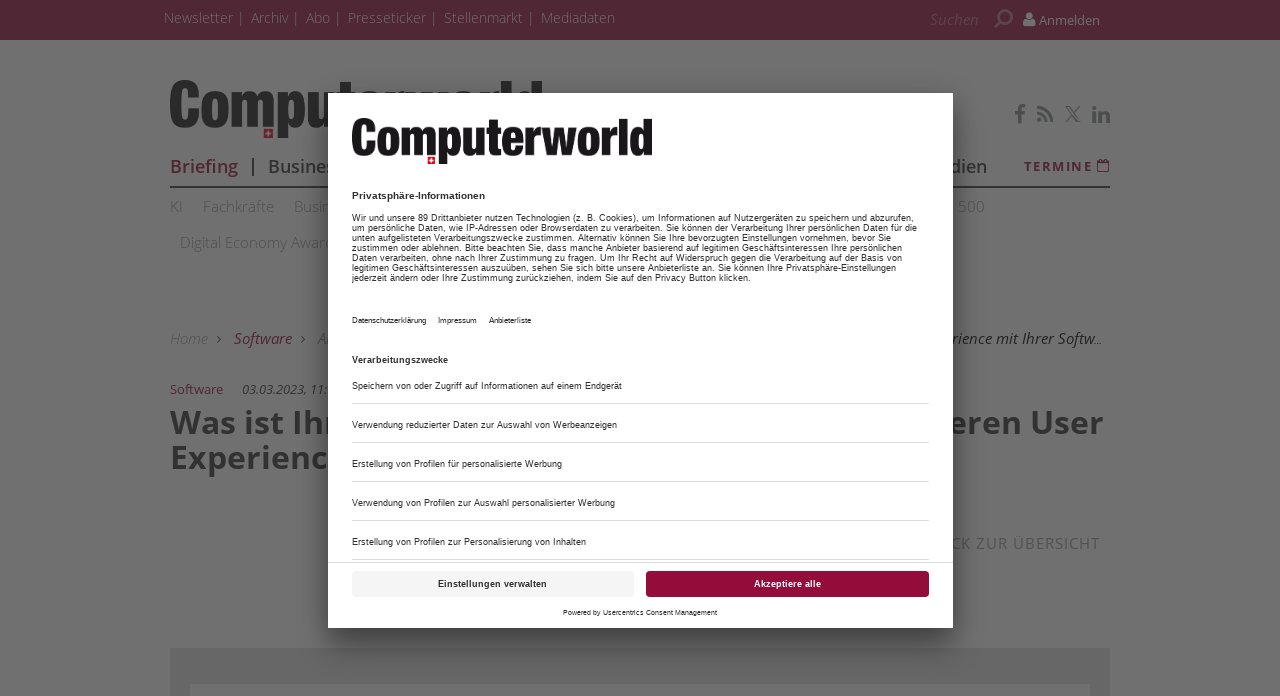

--- FILE ---
content_type: text/html; charset=UTF-8
request_url: https://www.computerworld.ch/bildergalerie/was-ist-ihr-hauptansatz-zur-schaffung-einer-besseren-user-experience-mit-ihrer-software-2841368.html?bid=1703493
body_size: 11499
content:
<!DOCTYPE html>
<html prefix="og: http://ogp.me/ns#" class="no-js" lang="de-CH" data-placeholder-focus="true">

<head>
    <link rel="dns-prefetch" href="//app.usercentrics.eu" />
  <link rel="dns-prefetch" href="//api.usercentrics.eu" />

  <link rel="preconnect" href="//app.usercentrics.eu">
  <link rel="preconnect" href="//api.usercentrics.eu">

      <link rel="preconnect" href="//privacy-proxy.usercentrics.eu">
  
  <link rel="preload" href="//app.usercentrics.eu/browser-ui/latest/loader.js" as="script">
      <link rel="preload" href="//privacy-proxy.usercentrics.eu/latest/uc-block.bundle.js" as="script">
  
      <script id="usercentrics-cmp" data-settings-id="Mb-XFYlMG" src="https://app.usercentrics.eu/browser-ui/latest/loader.js" data-tcf-enabled></script>
  
      <script type="application/javascript" src="https://privacy-proxy.usercentrics.eu/latest/uc-block.bundle.js"></script>
  
  <meta charset="UTF-8">
  <meta name="viewport" content="width=device-width, initial-scale=1, maximum-scale=1, user-scalable=no">

  
    <link rel="apple-touch-icon" sizes="180x180" href="/apple-touch-icon.png">
  <link rel="icon" type="image/png" sizes="32x32" href="/favicon-32x32.png">
  <link rel="icon" type="image/png" sizes="16x16" href="/favicon-16x16.png">
  <link rel="manifest" href="/site.webmanifest">
  <link rel="mask-icon" href="/safari-pinned-tab.svg" color="#5bbad5">
  <meta name="msapplication-TileColor" content="#ffffff">
  <meta name="theme-color" content="#ffffff">

    
  <!-- Chrome, Firefox OS and Opera -->
  <meta name="theme-color" content="">
  <!-- Windows Phone -->
  <meta name="msapplication-navbutton-color" content="">
  <!-- iOS Safari -->
  <meta name="apple-mobile-web-app-capable" content="yes">
  <meta name="apple-mobile-web-app-status-bar-style" content="">

    <title>Was ist Ihr Hauptansatz zur Schaffung einer besseren User Experience mit Ihrer Software?  - computerworld.ch</title>

           <meta name="description" content="Was&#x20;ist&#x20;Ihr&#x20;Hauptansatz&#x20;zur&#x20;Schaffung&#x20;einer&#x20;besseren&#x20;User&#x20;Experience&#x20;mit&#x20;Ihrer&#x20;Software&#x3F;">       <meta name="author" content="Computerworld.ch" />    <meta name="copyright" content="Computerworld.ch"/>   <meta name="page-topic" content="Computerworld.ch - News und Analysen für die ICT-Branche" />      <meta name="company" content="Computerworld.ch - News und Analysen für die ICT-Branche" />    
  <meta name="rating" content="general" />
  <meta name="content-language" content="DE" />

            <meta name="twitter:card" content="summary_large_image" />
    <meta name="twitter:site" content="@computerworldch" />
          <meta name="twitter:image" content="https://www.computerworld.ch/img/1/6/9/9/8/4/5/BSI_Chris-Rusche_transparent_web_w212_h176.jpg" />
    
    <meta name="twitter:description" content="Was&#x20;ist&#x20;Ihr&#x20;Hauptansatz&#x20;zur&#x20;Schaffung&#x20;einer&#x20;besseren&#x20;User&#x20;Experience&#x20;mit&#x20;Ihrer&#x20;Software&#x3F;" />
    

        <meta property="og:type" content="article" />
                              <meta property="og:title" content="Was&#x20;ist&#x20;Ihr&#x20;Hauptansatz&#x20;zur&#x20;Schaffung&#x20;einer&#x20;besseren&#x20;User&#x20;Experience&#x20;mit&#x20;Ihrer&#x20;Software&#x3F;" />                                <meta property="og:url" content="https://www.computerworld.ch/bildergalerie/was-ist-ihr-hauptansatz-zur-schaffung-einer-besseren-user-experience-mit-ihrer-software-2841368.html" />     <meta property="og:site_name" content="Computerworld.ch" />                       <meta property="og:description" content="Was&#x20;ist&#x20;Ihr&#x20;Hauptansatz&#x20;zur&#x20;Schaffung&#x20;einer&#x20;besseren&#x20;User&#x20;Experience&#x20;mit&#x20;Ihrer&#x20;Software&#x3F;" />                  <meta property="og:image" content="https://www.computerworld.ch/img/1/6/9/9/8/4/5/BSI_Chris-Rusche_transparent_web_w1200_h630.jpg" />
        <meta property="og:image:width" content="1200" />
        <meta property="og:image:height" content="630" />
            
                                <link rel="next" href="https://www.computerworld.ch/bildergalerie/was-ist-ihr-hauptansatz-zur-schaffung-einer-besseren-user-experience-mit-ihrer-software-2841368.html?seite=1" />
          <meta name="robots" content="INDEX,FOLLOW" />
          <link rel="canonical" href="https://www.computerworld.ch/bildergalerie/was-ist-ihr-hauptansatz-zur-schaffung-einer-besseren-user-experience-mit-ihrer-software-2841368.html" />
                      

  
  <link rel="sitemap" type="application/xml" title="Sitemap" href="https://www.computerworld.ch/sitemaps/sitemap_index.xml" />

        <meta name="google-site-verification" content="y8PZfoQA6S3ezkGOWtLJ0u_IzZsWC7geWqw92iSNkfI" />
  
    <meta name="msvalidate.01" content="414A77615308221FA80C455ECA6B16FB" />
    
    <link rel="stylesheet" type="text/css" href="https&#x3A;&#x2F;&#x2F;www.computerworld.ch&#x2F;static&#x2F;serverside&#x2F;css.php&#x2F;cwx-bootstrap-3.0.0.scss&#x3F;timestamp&#x3D;1644595615" />
  <link rel="stylesheet" type="text/css" href="https&#x3A;&#x2F;&#x2F;www.computerworld.ch&#x2F;static&#x2F;serverside&#x2F;css.php&#x2F;cwx-fonts.scss&#x3F;timestamp&#x3D;1644595615" />
  <link rel="stylesheet" type="text/css" href="https&#x3A;&#x2F;&#x2F;www.computerworld.ch&#x2F;static&#x2F;serverside&#x2F;css.php&#x2F;cwx.scss&#x3F;timestamp&#x3D;1644595615" />


            <script src="https://www.computerworld.ch/static/all/javascript/jquery/1.8.2/jquery.min.js"></script>
    <script src="https://www.computerworld.ch/static/all/javascript/jquery-ui/1.10.0/jquery-ui.min.js"></script>
    <script type="text/javascript" src='https&#x3A;&#x2F;&#x2F;www.computerworld.ch&#x2F;static&#x2F;serverside&#x2F;js.php&#x3F;timestamp&#x3D;1644545357&amp;g&#x3D;cwx'></script>

        
  
    <script type="text/javascript" src="https://script.ioam.de/iam.js"></script>

  
          
        <!-- BusinessAd Integration -->
    
        
    <script type="text/plain" data-usercentrics="Facebook Social Plugins" async defer src="https://connect.facebook.net/en_US/sdk.js#xfbml=1&version=v3.2"></script>
        

<script src='https://www.googletagservices.com/tag/js/gpt.js'></script>
<script>
  googletag.cmd.push(function() {

     
       
                  googletag.defineSlot('/21615746714/CWX_D_Bildergalerie_Leaderboard', [[970,90],[960,90],[728,90],[468,60]], 'werbeplatz_dfp_desktop_leaderboard_bildergalerie').addService(googletag.pubads());
        
                  googletag.defineSlot('/21615746714/CWX_D_Bildergalerie_Billboard', [[970,250],[940,250],[994,250],[728,90],[940,90],[940,300]], 'werbeplatz_dfp_desktop_billboard_bildergalerie').addService(googletag.pubads());
        
                  googletag.defineSlot('/21615746714/CWX_D_Bildergalerie_Skyrechts', [[120,600],[160,600],[300,600],[300,1050]], 'werbeplatz_dfp_desktop_offcontent_bildergalerie').addService(googletag.pubads());
        
        
                  googletag.defineSlot('/21615746714/CWX_D_Bildergalerie_Skylinks', [[120,600],[160,600],[300,600]], 'werbeplatz_dfp_desktop_skyscraper_bildergalerie').addService(googletag.pubads());
        
        
      
    
  });

  googletag.pubads().setTargeting("URL", window.location.pathname.substr(0, 40));

       googletag.pubads().setTargeting("CATEGORY", "Software");
    googletag.pubads().setTargeting("TAGS", [
      'Best Practice','Marktanalyse','Business-Software'    ]);
  
  googletag.pubads().collapseEmptyDivs();
  googletag.pubads().setPrivacySettings({limitedAds: true});
  googletag.enableServices();
</script>

    
    
  
        <script async src='https://cdn.onthe.io/io.js/vOIXCkPOl9jA'></script>
  
        <meta property="fb:pages" content="170074559699888" />
  
    
        <script src="https://www.computerworld.ch/static/all/javascript/showads/showads.js"></script>
  
  
    

      <script type="text/plain" data-usercentrics="plenigo" src="https://static.plenigo.com/static_resources/javascript/wfcywCvHhavEqtlHxDl5/plenigo_sdk.min.js" data-disable-metered="true" data-cookie-domain=".computerworld.ch" data-profile-security-label="true" defer>
    const timeout = setTimeout(() => clearInterval(interval), 30000);
    const interval = setInterval(() => {
      if (plenigo) {
        
        clearInterval(interval);
        clearTimeout(timeout);
      }
    }, 100);
    </script>
  
  
      
      <!-- Google Tag Manager -->
    <script type="text/plain" data-usercentrics="Google Tag Manager">(function(w,d,s,l,i){w[l]=w[l]||[];w[l].push({'gtm.start':
        new Date().getTime(),event:'gtm.js'});var f=d.getElementsByTagName(s)[0],
      j=d.createElement(s),dl=l!='dataLayer'?'&l='+l:'';j.async=true;j.src=
      'https://www.googletagmanager.com/gtm.js?id='+i+dl;f.parentNode.insertBefore(j,f);
    })(window,document,'script','dataLayer','GTM-KD6T6W5');</script>
    <!-- End Google Tag Manager -->

    <script>
      /*  */
      var abpuser = 0;
      var abpuser_dimension = 'inactive';
      if ( window.canRunAds === undefined ) {
        abpuser = 1;
        var abpuser_dimension = 'active';
      }

          </script>
  
    
  
      <script type="application/json" id="instana-data">
      {
        "page": "bildergalerie_data",
        "backendTraceId": ""
      }
    </script>
  
    
                      <!-- Code snippet: GetSiteControl, aus den Header-Daten -->
        <script type="text/javascript" async src="//l.getsitecontrol.com/k4yzyzzw.js"></script>
        <!-- Code snippet: GetSiteControl, Ende -->
                              <!-- Code snippet: Irgendeine Sticky Bar, aus den Header-Daten -->
        <script src="https://a83b735f80c34dd4ad541d1375c28519.js.ubembed.com" async></script>
        <!-- Code snippet: Irgendeine Sticky Bar, Ende -->
            
  <!-- Code snippets teaser - start -->
          <!-- Code snippets teaser - end -->

  
        
        <script src="https://adnz.co/header.js?adTagId=609"></script>
  
</head>

<body>

  
  
      <!-- Google Tag Manager (noscript) -->
    <noscript>
      <iframe
        src="https://www.googletagmanager.com/ns.html?id=GTM-KD6T6W5"
        height="0" width="0" style="display:none;visibility:hidden">
      </iframe>
    </noscript>
    <!-- End Google Tag Manager (noscript) -->
  

          
  
    
    <!-- ivw_iam_site_id:saysa_normal -->
    <!-- BEGIN IVW Tagging INFOnline-Messung -->
    <!-- SZM VERSION="2.0" -->
    <script type="text/javascript">
      var iam_data = {
        "st": "saysa_normal",               "cp": "Bildergalerien",                      // Seitencode
        "co": "Bildergalerien",                      // Comment
        "sv": "i2",         "sc":"yes"
      };
      iom.c(iam_data, 0);
    </script>
    <!--/SZM -->

  
          
<a name="top"></a>

  
<div id="seite">

  <div class="wrapper-top hidden-print">
    <div id="wrapper">
              <div id="wm_lb">
            
    
  
        
    <div id="werbung-dfp-werbeplatz_dfp_desktop_leaderboard_bildergalerie" class="werbung-dfp hidden-print">
      <div id="werbeplatz_dfp_desktop_leaderboard_bildergalerie" class="werbung-wrapper" >
        <script>
          googletag.cmd.push(function() { googletag.display("werbeplatz_dfp_desktop_leaderboard_bildergalerie"); });
        </script>
      </div>
    </div>

  
        </div>
        <div id="wm_sc_sc2_container">
          <div id="wm_sc">
              
    
  
        
    <div id="werbung-dfp-werbeplatz_dfp_desktop_offcontent_bildergalerie" class="werbung-dfp hidden-print">
      <div id="werbeplatz_dfp_desktop_offcontent_bildergalerie" class="werbung-wrapper" >
        <script>
          googletag.cmd.push(function() { googletag.display("werbeplatz_dfp_desktop_offcontent_bildergalerie"); });
        </script>
      </div>
    </div>

  
                     </div>
          <div id="wm_sc2">
              
    
          </div>
        </div>
        <div id="wm_sl_container">
          <div id="wm_sl">
                                <div id="adnz_halfpage_1"></div>
                        </div>
        </div>
          </div>

    <header class="header">

  
<div id="dachleiste" class="hidden-sm hidden-xs">

  <div class="wrapper">

    <div id="dachzeile-menu">
      Menü <span class="fa fa-angle-right" aria-hidden="true"></span>
    </div>



    <div class="dachleiste-links">
      <div>
        <div class="dachleiste-logo">
          <a id="dachleiste-logo" class="navbar-brand hide-me" href="https://www.computerworld.ch">
            <img src="/img/6/2/2/2/1/8/cws-logo-klein.png" />
          </a>
        </div>
      </div>

      <div>

        <ul class="dachzeile-menu">

          
          
                        
            
            
                                                                                                            <li>
                  <a href="/newsletter-1193445.html" target="_blank" >
                    Newsletter
                  </a>
                </li>
              
            
                                                                                                            <li>
                  <a href="https://archiv.computerworld.ch" target="_blank" >
                    Archiv
                  </a>
                </li>
              
            
                                                                                                            <li>
                  <a href="/shop/shop_data_cwx_1459322.html"  >
                    Abo
                  </a>
                </li>
              
            
                                                                                                            <li>
                  <a href="/ict-presseticker-2715775.html"  >
                    Presseticker
                  </a>
                </li>
              
            
                                                                                                            <li>
                  <a href="https://jobs.computerworld.ch/" target="_blank" >
                    Stellenmarkt
                  </a>
                </li>
              
            
                                                                                                            <li>
                  <a href="/business/in-eigener-sache/computerworld-mediadaten-2909317.html"  >
                    Mediadaten
                  </a>
                </li>
              
            
                  </ul>
      </div>

    </div>

    
          <div class="dachleiste-rechts">

        <div>
          <form class="hidden-print form_header search font5-15" action="/suche/index.html" method="post">
  <input type="hidden" name="form_simple" value="1"/>
  <input type="hidden" name="bid" value="1699845"/>
  <input type="hidden" name="cid" value="2841368"/>
  <input class="query search" type="text" name="query" placeholder="Suchen " />
  <span class="search-icon fa fa-search" aria-hidden="true"></span>
  <input type="reset" class="query-reset color-blue_70" value="&#10005;"/>
</form>

<script type="text/javascript">
  var suche_ajax_url = '/suche/ajax.php';
  var use_test_data = false;
</script>
        </div>

        <div>
            <ul class="navbar-nav navbar-right font4-16 plenigo-login">
    <li class="dropdown">

                        <a href="#" onclick="plenigo.login(); return false;" class="dropdown-toggle" data-toggle="dropdown"><div class="navbar-login-elements"><span class="fa fa-user" aria-hidden="true"></span> Anmelden</div></a>
              
    </li>

          <li class="hidden-md hidden-lg">
        <a href="#" onclick="plenigo.login(); return false;" class="dropdown-toggle font4-20" data-toggle="dropdown"><span class="fa fa-user" aria-hidden="true"></span> Anmelden</a>
      </li>
      </ul>
         </div>

      </div>
    
  </div>

</div>



<div id="dachleiste-mobil" class="hidden-md hidden-lg">

  <div class="wrapper">

    <div class="dachleiste-links">

      <div>
        <div class="dachleiste-logo">
          <a href="https://www.computerworld.ch">
            <img src="/img/6/2/2/2/1/8/cws-logo-mobile.png" />
          </a>
        </div>
      </div>

    </div>

    <div class="dachleiste-rechts">
      <button type="button" class="navbar-toggle collapsed" data-toggle="collapse" data-target=".navbar-collapse">
          <span></span>
        </button>
    </div>

  </div>

</div>


<div class="collapse navbar-collapse">

  <div class="wrapper hidden-md hidden-lg">

    <ul>

      
        <li>
          <form class="hidden-print form_header search font5-15" action="/suche/index.html" method="post">
  <input type="hidden" name="form_simple" value="1"/>
  <input type="hidden" name="bid" value="1699845"/>
  <input type="hidden" name="cid" value="2841368"/>
  <input class="query search" type="text" name="query" placeholder="Suchen " />
  <span class="search-icon fa fa-search" aria-hidden="true"></span>
  <input type="reset" class="query-reset color-blue_70" value="&#10005;"/>
</form>

<script type="text/javascript">
  var suche_ajax_url = '/suche/ajax.php';
  var use_test_data = false;
</script>
        </li>

                  <li class="navigation">
            <a href="https://briefing.computerworld.ch/" target="_blank" >
              Briefing
            </a>
          </li>
                  <li class="navigation">
            <a href="/business-1093980.html"  >
              Business
            </a>
          </li>
                  <li class="navigation">
            <a href="/social-1144769.html"  >
              Social
            </a>
          </li>
                  <li class="navigation">
            <a href="/mobile-1144775.html"  >
              Mobile
            </a>
          </li>
                  <li class="navigation">
            <a href="/technik-1199918.html"  >
              Technik
            </a>
          </li>
                  <li class="navigation">
            <a href="/software-1199927.html"  >
              Software
            </a>
          </li>
                  <li class="navigation">
            <a href="/security-1193942.html"  >
              Security
            </a>
          </li>
                  <li class="navigation">
            <a href="/tests-1144762.html"  >
              Tests
            </a>
          </li>
                  <li class="navigation">
            <a href="/ricoh-1227022.html" target="_blank" >
              Ricoh
            </a>
          </li>
                  <li class="navigation">
            <a href="https://digital.computerworld.ch/studien/" target="_blank" >
              Studien
            </a>
          </li>
        
        
                                                          
                      <li>
              <a href="/newsletter-1193445.html" target="_blank" >
                Newsletter
              </a>
            </li>
          
        
                                                          
                      <li>
              <a href="https://archiv.computerworld.ch" target="_blank" >
                Archiv
              </a>
            </li>
          
        
                                                          
                      <li>
              <a href="/shop/shop_data_cwx_1459322.html"  >
                Abo
              </a>
            </li>
          
        
                                                          
                      <li>
              <a href="/ict-presseticker-2715775.html"  >
                Presseticker
              </a>
            </li>
          
        
                                                          
                      <li>
              <a href="https://jobs.computerworld.ch/" target="_blank" >
                Stellenmarkt
              </a>
            </li>
          
        
                                                          
                      <li>
              <a href="/business/in-eigener-sache/computerworld-mediadaten-2909317.html"  >
                Mediadaten
              </a>
            </li>
          
        
                    <ul class="navbar-nav navbar-right font4-16 plenigo-login">
    <li class="dropdown">

                        <a href="#" onclick="plenigo.login(); return false;" class="dropdown-toggle" data-toggle="dropdown"><div class="navbar-login-elements"><span class="fa fa-user" aria-hidden="true"></span> Anmelden</div></a>
              
    </li>

          <li class="hidden-md hidden-lg">
        <a href="#" onclick="plenigo.login(); return false;" class="dropdown-toggle font4-20" data-toggle="dropdown"><span class="fa fa-user" aria-hidden="true"></span> Anmelden</a>
      </li>
      </ul>
         
                            <li class="termine">
            <a href="/termine-1192693.html">
              <span class="color-mgra">Termine <span class="fa fa-calendar"></span></span>
            </a>
          </li>
        
        <li class="social">
                      <a href="https://www.facebook.com/computerworld.ch" target="_blank">
                            <span class="fa fa-facebook color-mgra"></span>
                          </a>
                      <a href="/Computerworld-Newsfeed.html" target="_blank">
                            <span class="fa fa-rss color-mgra"></span>
                          </a>
                      <a href="https://twitter.com/computerworldch" target="_blank">
                              <svg xmlns="http://www.w3.org/2000/svg" viewBox="0 0 24 24" width="16" height="16" fill="currentColor" class="color-mgra">
                  <title>Twitter</title>
                  <path d="M14.283 10.386L23.218 0h-2.118L13.343 9.018L7.146 0H0l9.37 13.636L0 24.527h2.118l8.027-9.523L16.853 24.527H24L14.283 10.386zm-2.9 3.37l-.947-1.36L2.88 1.594h3.25l8.224 11.93l.948 1.37L23.218 23h-3.25L11.384 13.756z"/>
                </svg>
                          </a>
                      <a href="https://www.linkedin.com/company/computerworld-schweiz" target="_blank">
                            <span class="fa fa-linkedin color-mgra"></span>
                          </a>
                  </li>
          </ul>

  </div>

</div>


<script>
  $(document).ready(function(){
    $('.query').focus(function() {
      $('.dachleiste-links').hide();
      $('.dachleiste-mitte').hide();
      $('#dachzeile-menu').show();
      $('.query-reset').fadeTo(1);
      $('.query-reset').addClass('color-whit').removeClass('color-dgra_70');
      $('.search-icon').addClass('color-whit');
    });
    $('.query').blur(function() {
      $('.dachleiste-links').delay(550).show(1);
      $('.dachleiste-mitte').delay(550).show(1);
      $('#dachzeile-menu').delay(550).hide(1);
      $('.query-reset').fadeTo(0);
      $('.query-reset').addClass('color-dgra_70').removeClass('color-whit');
      $('.search-icon').removeClass('color-whit');
      $('.query').val('');
    });
  });
</script>

  <div class="logo-suche hidden-xs hidden-sm">
    <div class="row">
              <div class="logo col-md-20">        <a href="/"
           style="
             background-image: url('/img/6/2/2/2/1/8/cws-logo-gross.png');
             background-size: contain;
             ">
          Computerworld
        </a>
        </div>                    <div id="buttons-social" class="float-right">
          <div class="hidden-print share   float-right col-md-30  clear clearfix ">
  
                    
          <a href="https://www.facebook.com/computerworld.ch" target="_blank">
                  <span class="fa fa-facebook color-mgra"></span>
              </a>
          <a href="/Computerworld-Newsfeed.html" target="_blank">
                  <span class="fa fa-rss color-mgra"></span>
              </a>
          <a href="https://twitter.com/computerworldch" target="_blank">
                  <svg xmlns="http://www.w3.org/2000/svg" viewBox="0 0 24 24" width="16" height="16" fill="currentColor" class="color-mgra">
            <title>Twitter</title>
            <path d="M14.283 10.386L23.218 0h-2.118L13.343 9.018L7.146 0H0l9.37 13.636L0 24.527h2.118l8.027-9.523L16.853 24.527H24L14.283 10.386zm-2.9 3.37l-.947-1.36L2.88 1.594h3.25l8.224 11.93l.948 1.37L23.218 23h-3.25L11.384 13.756z"/>
          </svg>
              </a>
          <a href="https://www.linkedin.com/company/computerworld-schweiz" target="_blank">
                  <span class="fa fa-linkedin color-mgra"></span>
              </a>
    
  </div>        </div>
          </div>

    <div id="column-headers-placeholder"></div>

    <div class="hidden-print bgcol-whit" id="column-headers">
              <div class="column-headers">
          <div role="navigation" class="hauptnavigation font3-18">
  <style>
                .hauptnavigation ul.horizontal li.navigation.navigation-elem-1 {
        color: #950c2a;
      }
                                                                                                                                                  </style>
  <ul class="horizontal">
          <li class="navigation navigation-elem-1
        ">
        <a href="https://briefing.computerworld.ch/" target="_blank">
          Briefing
        </a>
      </li>
              <li class="navigation divider-senkrecht"></li>
                <li class="navigation navigation-elem-2
                              color-serv-effekt
                  ">
        <a href="/business-1093980.html" >
          Business
        </a>
      </li>
              <li class="navigation divider-senkrecht"></li>
                <li class="navigation navigation-elem-3
                              color-serv-effekt
                  ">
        <a href="/social-1144769.html" >
          Social
        </a>
      </li>
              <li class="navigation divider-senkrecht"></li>
                <li class="navigation navigation-elem-4
                              color-serv-effekt
                  ">
        <a href="/mobile-1144775.html" >
          Mobile
        </a>
      </li>
              <li class="navigation divider-senkrecht"></li>
                <li class="navigation navigation-elem-5
                              color-serv-effekt
                  ">
        <a href="/technik-1199918.html" >
          Technik
        </a>
      </li>
              <li class="navigation divider-senkrecht"></li>
                <li class="navigation navigation-elem-6
                              color-serv
                  ">
        <a href="/software-1199927.html" >
          Software
        </a>
      </li>
              <li class="navigation divider-senkrecht"></li>
                <li class="navigation navigation-elem-7
                              color-serv-effekt
                  ">
        <a href="/security-1193942.html" >
          Security
        </a>
      </li>
              <li class="navigation divider-senkrecht"></li>
                <li class="navigation navigation-elem-8
                              color-serv-effekt
                  ">
        <a href="/tests-1144762.html" >
          Tests
        </a>
      </li>
              <li class="navigation divider-senkrecht"></li>
                <li class="navigation navigation-elem-9
        ">
        <a href="https://digital.computerworld.ch/studien/" target="_blank">
          Studien
        </a>
      </li>
                    <li class="termine font2-13"><a href="/termine-1192693.html" target="_top"> Termine <i class="fa fa-calendar-o" aria-hidden="true"></i></a></li>
            </ul>
</div>
          <div class="tagbar font5-15 box">
  <ul class="horizontal">
                        <li class="themen box"><a href="/ki-1377986.html">KI </a></li>
                              <li class="themen box"><a href="/fachkraefte-2541966.html">Fachkräfte</a></li>
                              <li class="themen box"><a href="/business-it-1377758.html">Business-IT</a></li>
                              <li class="themen box"><a href="/homeoffice-2622757.html">Homeoffice</a></li>
                              <li class="themen box"><a href="/fintech-1377868.html">Fintech</a></li>
                              <li class="themen box"><a href="/start-ups-1479126.html">Start-ups</a></li>
                              <li class="themen box"><a href="/interview-1377940.html">Interview</a></li>
                              <li class="themen box"><a href="/best-practice-1446166.html">Best Practice</a></li>
                              <li class="themen box"><a href="/ict-analytics-1684500.html">ICT Analytics</a></li>
                              <li class="themen box"><a href="/top-500-2789048.html">Top 500</a></li>
                              <li class="themen box"><a href="/digital-economy-award-2878259.html">Digital Economy Award</a></li>
                              <li class="themen box"><a href="/advertorial-1437936.html">Advertorial</a></li>
                              <li class="themen box"><a href="/pressemeldungen-1227519.html">Pressemeldungen</a></li>
                              <li class="themen box"><a href="/breakfast-sessions-1709889.html">Breakfast Sessions</a></li>
                              <li class="themen box"><a href="/alle-themen-1093987.html">Alle Themen</a></li>
            </ul>
</div>
        </div>
          </div>
  </div>

</header>

          <div id="wm_bb" class="wm_adv widget wm_bb">
          
    
  
        
    <div id="werbung-dfp-werbeplatz_dfp_desktop_billboard_bildergalerie" class="werbung-dfp hidden-print">
      <div id="werbeplatz_dfp_desktop_billboard_bildergalerie" class="werbung-wrapper" >
        <script>
          googletag.cmd.push(function() { googletag.display("werbeplatz_dfp_desktop_billboard_bildergalerie"); });
        </script>
      </div>
    </div>

  
              <div id="adnz_wideboard_2"></div>
        </div>
      </div>

  <div id="content" class="container">

    <div class="main row">

        <script>
    $(document).ready(function(){
      var _bid = 1703493;
      $("div.paging.suche a").each(function() {
        var _href = $(this).attr("href");
        var _seperator = (this.href.indexOf('?') !== -1) ? '&' : '?';
        $(this).attr("href", _href + _seperator + 'bid=' + _bid);
      });
    });
  </script>

<div class="col-md-30 no-padding">
  <article class="bildergalerie bgcol-whit">

    <div class="row">
      <nav id="breadcrumb" class="box col-md-30 hidden-print">

  
    
      <div id="crumb">
        <a href="/">
          Home
        </a>
      </div>

    
          <span class="gt fa fa-angle-right"></span>
    
  
    
      <div id="crumb" >
                  <a href="/software-1199927.html" class="color-serv">
        
            Software

                  </a>
              </div>

    
          <span class="gt fa fa-angle-right"></span>
    
  
    
      <div id="crumb" >
                  <a href="/alle-themen-1093987.html" >
        
            Alle Themen

                  </a>
              </div>

    
          <span class="gt fa fa-angle-right"></span>
    
  
    
      <div id="crumb" >
                  <a href="/best-practice-1446166.html" >
        
            Best Practice

                  </a>
              </div>

    
          <span class="gt fa fa-angle-right"></span>
    
  
    
      <div id="crumb"  title='Was ist Ihr Hauptansatz zur Schaffung einer besseren User Experience mit Ihrer Software?' >
        
            Was ist Ihr Hauptansatz zur Schaffung einer besseren User Experience mit Ihrer Software?

              </div>

    
    
  
</nav>
    </div>

    <div class="row">
      <div id="nav-anker">
        <script>
          var isChrome = /Chrome/.test(navigator.userAgent) && /Google Inc/.test(navigator.vendor);
          var isSafari = /Safari/.test(navigator.userAgent) && /Apple Computer/.test(navigator.vendor);
          var s_bodyElem = 'html';
          if(isChrome||isSafari)
          {
            s_bodyElem = 'body';
          }
          $(s_bodyElem).animate({
            scrollTop: $('#nav-anker').offset().top
          }, 650);
        </script>
      </div>
    </div>

    <div class="ueberschrift">
      <div class="datum-navigationsknoten-wrapper">
        <span class="navigationsknoten color-serv">Software</span>
        <span class="datum">03.03.2023, 11:16 Uhr</span>
      </div>
      <h1 class="headline">
        Was ist Ihr Hauptansatz zur Schaffung einer besseren User Experience mit Ihrer Software? 
      </h1>
      <div class="clear-right"></div>
    </div>

    <div class="row nav-container">
        
  <div class="col-md-8 col-sm-8  float-left"></div>
  <div class="lnk-medienseite float-right col-md-8 col-sm-8">
    <a href="/bildergalerien_1093966.html"><i class="fa fa-angle-right color-pink"></i> Zur&uuml;ck zur &Uuml;bersicht</a>
  </div>
  <div class="seitennavigation">
    
  <div class="navi-box clear-left font2-24 row">
    <div class="paging  col-md-30">
      <ul class="no-bullets">

        
                          
                              <li  class="active " >
              <a  href="https://www.computerworld.ch/bildergalerie/was-ist-ihr-hauptansatz-zur-schaffung-einer-besseren-user-experience-mit-ihrer-software-2841368.html?seite=0" title=""><div> 1 </div></a>
            </li>
                                        <li  class="inactive " >
              <a  href="https://www.computerworld.ch/bildergalerie/was-ist-ihr-hauptansatz-zur-schaffung-einer-besseren-user-experience-mit-ihrer-software-2841368.html?seite=1" title=""><div> 2 </div></a>
            </li>
                                        <li class="punkte"><div> &hellip; </div> </li>
                  
                              <li class="letzte ">
              <a class="letzte" href="https://www.computerworld.ch/bildergalerie/was-ist-ihr-hauptansatz-zur-schaffung-einer-besseren-user-experience-mit-ihrer-software-2841368.html?seite=5" title=""><div> 6 </div></a>
            </li>
                  
                    <li class="weiter color-pink">
              <a rel="next" href="https://www.computerworld.ch/bildergalerie/was-ist-ihr-hauptansatz-zur-schaffung-einer-besseren-user-experience-mit-ihrer-software-2841368.html?seite=1" title=""><div> <span class="fa fa-angle-right"></span> </div></a>
            </li>
        
      </ul>
    </div>
  </div>
        

  </div>

    </div>

    
      <div id="aufmacherbild">
        <div class="wrapper">

                      <picture>
              <!--[if IE 9]><video style="display: none;"><![endif]-->
              <source srcset="/img/1/6/9/9/8/4/5/BSI_Chris-Rusche_transparent_web_w900_h568.jpg" media="(min-width: 640px)">
              <source srcset="/img/1/6/9/9/8/4/5/BSI_Chris-Rusche_transparent_web_w640_h400.jpg" media="(min-width: 480px)">
              <source srcset="/img/1/6/9/9/8/4/5/BSI_Chris-Rusche_transparent_web_w480_h300.jpg" media="(min-width: 320px)">
              <source srcset="/img/1/6/9/9/8/4/5/BSI_Chris-Rusche_transparent_web_w320_h200.jpg" media="(min-width: 282px)">
              <!--[if IE 9]></video><![endif]-->
              <img srcset="/img/1/6/9/9/8/4/5/BSI_Chris-Rusche_transparent_web_w191_h159.jpg" alt="">
            </picture>
                                                                  <a class="bildergalerie-next-image" href="https://www.computerworld.ch/bildergalerie/was-ist-ihr-hauptansatz-zur-schaffung-einer-besseren-user-experience-mit-ihrer-software-2841368.html?seite=1">
              <div>
                <i class="fa fa-angle-right"></i>
              </div>
            </a>
                                                                                                                      </div>
      </div>

      <div class="quelle">
                  <div class="bildquelle_prefix">Quelle:&nbsp;</div><div class="fliesstext">BSI</div>
              </div>

      <div class="bildunterschrift">
        <div class="bildunterschrift">«Kundennähe: Wir treffen Anwenderinnen und Anwender so oft wie möglich, in ihrem Alltag, an ihrem Arbeitsplatz. Software zu machen, ist unsere Leidenschaft und unser Handwerk. Die Meisterschaft daran ist die Reduktion auf das Wesentliche – das gelingt nur mit Nähe zu den Anwendern»</div>
<div class="bildunterschrift">Christian Rusche, BSI</div>
      </div>

        <div class="row nav-container bgcol-whit">
        
  <div class="col-md-8 col-sm-8  float-left"></div>
  <div class="lnk-medienseite float-right col-md-8 col-sm-8">
    <a href="/bildergalerien_1093966.html"><i class="fa fa-angle-right color-pink"></i> Zur&uuml;ck zur &Uuml;bersicht</a>
  </div>
  <div class="seitennavigation">
    
  <div class="navi-box clear-left font2-24 row">
    <div class="paging  col-md-30">
      <ul class="no-bullets">

        
                          
                              <li  class="active " >
              <a  href="https://www.computerworld.ch/bildergalerie/was-ist-ihr-hauptansatz-zur-schaffung-einer-besseren-user-experience-mit-ihrer-software-2841368.html?seite=0" title=""><div> 1 </div></a>
            </li>
                                        <li  class="inactive " >
              <a  href="https://www.computerworld.ch/bildergalerie/was-ist-ihr-hauptansatz-zur-schaffung-einer-besseren-user-experience-mit-ihrer-software-2841368.html?seite=1" title=""><div> 2 </div></a>
            </li>
                                        <li class="punkte"><div> &hellip; </div> </li>
                  
                              <li class="letzte ">
              <a class="letzte" href="https://www.computerworld.ch/bildergalerie/was-ist-ihr-hauptansatz-zur-schaffung-einer-besseren-user-experience-mit-ihrer-software-2841368.html?seite=5" title=""><div> 6 </div></a>
            </li>
                  
                    <li class="weiter color-pink">
              <a rel="next" href="https://www.computerworld.ch/bildergalerie/was-ist-ihr-hauptansatz-zur-schaffung-einer-besseren-user-experience-mit-ihrer-software-2841368.html?seite=1" title=""><div> <span class="fa fa-angle-right"></span> </div></a>
            </li>
        
      </ul>
    </div>
  </div>
        

  </div>

    </div>
  </article>
</div>

<div class="bildergalerie bildergalerie-disqus-container col-md-20">
  
      <div class="row autoren">
      <div class="col-md-30" >

                            <hr class="trenner" />

          <div class="row autor">

            <div class="col-md-30">

                            <div class="autor-bild">
                              </div>

                            <div class="autor-name">
                <a href="/autor/computerworld-redaktion-1244682.html" rel="author">                  <div class="color-black">
                    <span>Autor(in)</span>
                    Computerworld
                    Redaktion
                  </div>
                </a>              </div>

                            <div class="autor-social">
                                                  <span class="autor-social-folgen hidden-sm hidden-xs">Folgen auf</span>
                                                  <a href="mailto:redaktion@computerworld.ch"><span class="fa fa-envelope"></span></a>
                
                                              </div>

            </div>

          </div>
          
        
      </div>
    </div>
  

    
    
    <hr class="trenner" />
    
  <div class="row container-themenleiste">

    
      <div class="themenleiste col-md-30 hidden-print">
        <ul>
                      <li class="thema">
              <a href="/best-practice-1446166.html">Best Practice</a>
            </li>
                                <li class="thema"><a href="/marktanalyse-1378049.html">Marktanalyse</a></li>
                      <li class="thema"><a href="/business-software-1476237.html">Business-Software</a></li>
                  </ul>
      </div>

    
  </div>
    

        
    
</div>


      

    </div>

              <hr class="trenner"/>
      <div class="bottom-gallery row">
                  <div class="row bildergalerie-slider">
              

<div class="col-md-30">

      <a href="
                /bildergalerien_1093966.html
       ">
      <div class="teaser-headline font4-18">
        Weitere Bildergalerien      </div>
    </a>
  
  <div id="teaser-slidertabs-694729944" class="container-galerie teaser-slidertabs">
    <div id="container-slider-nav-694729944"></div>
    <div>
      <ul id="slider-wrap" class="slides no-bullets">
                              <li class="float-left">
              <div id="teaser-slidertabs-694729944-0">
                <div class="teaser-w10">
                                      <div class='bildergallerie-badge teaser-bgcolor-black color-whit font3-14'>
                      Bilder &nbsp;<div class='bocol-whit arrow-right-5px'></div>
                    </div>
                                    <a href="/bildergalerie/samsung-galaxy-z-fold7-die-besten-bilder-2972152.html" target="_top">
                                          <div class="teaser-w10-img"
                           style="background: url('https://www.computerworld.ch/img/1/7/9/6/8/5/7/Kamera_zFold7_w300_h250.jpg');">
                      </div>
                                        <div class="dachzeile-headline">
                                              <div class="dachzeile font4-15 color-serv">Bildergalerie:</div>
                                            <div class="headline font2-16 color-dgra">Samsung Galaxy z Fold7: die besten Bilder</div>
                    </div>
                  </a>
                </div>
              </div>
            </li>
                      <li class="float-left">
              <div id="teaser-slidertabs-694729944-1">
                <div class="teaser-w10">
                                      <div class='bildergallerie-badge teaser-bgcolor-black color-whit font3-14'>
                      Bilder &nbsp;<div class='bocol-whit arrow-right-5px'></div>
                    </div>
                                    <a href="/bildergalerie/die-highlights-von-samsung-2971683.html" target="_top">
                                          <div class="teaser-w10-img"
                           style="background: url('https://www.computerworld.ch/img/1/7/9/6/4/7/5/20250905_131949_w300_h250.jpg');">
                      </div>
                                        <div class="dachzeile-headline">
                                              <div class="dachzeile font4-15 color-serv">Bildergalerie:</div>
                                            <div class="headline font2-16 color-dgra">Die Highlights von Samsung</div>
                    </div>
                  </a>
                </div>
              </div>
            </li>
                      <li class="float-left">
              <div id="teaser-slidertabs-694729944-2">
                <div class="teaser-w10">
                                      <div class='bildergallerie-badge teaser-bgcolor-black color-whit font3-14'>
                      Bilder &nbsp;<div class='bocol-whit arrow-right-5px'></div>
                    </div>
                                    <a href="/bildergalerie/highlights-der-ifa-2025-in-berlin-2971536.html" target="_top">
                                          <div class="teaser-w10-img"
                           style="background: url('https://www.computerworld.ch/img/1/7/9/6/3/5/1/Messeeingang_IFA2025_w300_h250.jpg');">
                      </div>
                                        <div class="dachzeile-headline">
                                              <div class="dachzeile font4-15 color-serv">Bildergalerie:</div>
                                            <div class="headline font2-16 color-dgra">Highlights der IFA 2025 in Berlin</div>
                    </div>
                  </a>
                </div>
              </div>
            </li>
                      <li class="float-left">
              <div id="teaser-slidertabs-694729944-3">
                <div class="teaser-w10">
                                      <div class='bildergallerie-badge teaser-bgcolor-black color-whit font3-14'>
                      Bilder &nbsp;<div class='bocol-whit arrow-right-5px'></div>
                    </div>
                                    <a href="/bildergalerie/herzlichen-glueckwunsch-zu-40-jahren-computerworld-2966461.html" target="_top">
                                          <div class="teaser-w10-img"
                           style="background: url('https://www.computerworld.ch/img/1/7/9/2/2/9/8/Markus-Vetterli_web_w300_h250.jpg');">
                      </div>
                                        <div class="dachzeile-headline">
                                              <div class="dachzeile font4-15 color-serv">Glückwünsche:</div>
                                            <div class="headline font2-16 color-dgra">Herzlichen Glückwunsch zu 40 Jahren Computerworld!</div>
                    </div>
                  </a>
                </div>
              </div>
            </li>
                      <li class="float-left">
              <div id="teaser-slidertabs-694729944-4">
                <div class="teaser-w10">
                                      <div class='bildergallerie-badge teaser-bgcolor-black color-whit font3-14'>
                      Bilder &nbsp;<div class='bocol-whit arrow-right-5px'></div>
                    </div>
                                    <a href="/bildergalerie/talent-management-als-fuehrungsaufgabe-2960808.html" target="_top">
                                          <div class="teaser-w10-img"
                           style="background: url('https://www.computerworld.ch/img/1/7/8/8/0/8/0/158_SAP_HR_Connect_Nakarin-Foto_Web_w300_h250.jpg');">
                      </div>
                                        <div class="dachzeile-headline">
                                              <div class="dachzeile font4-15 color-serv">SAP HR Connect 2025 Zürich:</div>
                                            <div class="headline font2-16 color-dgra">Talent Management als Führungsaufgabe</div>
                    </div>
                  </a>
                </div>
              </div>
            </li>
                      <li class="float-left">
              <div id="teaser-slidertabs-694729944-5">
                <div class="teaser-w10">
                                      <div class='bildergallerie-badge teaser-bgcolor-black color-whit font3-14'>
                      Bilder &nbsp;<div class='bocol-whit arrow-right-5px'></div>
                    </div>
                                    <a href="/bildergalerie/make-your-business-unstoppable-2960789.html" target="_top">
                                          <div class="teaser-w10-img"
                           style="background: url('https://www.computerworld.ch/img/1/7/8/8/0/6/3/051_SAP_BPT_Summit_Nakarin-Foto_Web_w300_h250.jpg');">
                      </div>
                                        <div class="dachzeile-headline">
                                              <div class="dachzeile font4-15 color-serv">SAP BTP Summit 2025:</div>
                                            <div class="headline font2-16 color-dgra">Make Your Business Unstoppable</div>
                    </div>
                  </a>
                </div>
              </div>
            </li>
                      <li class="float-left">
              <div id="teaser-slidertabs-694729944-6">
                <div class="teaser-w10">
                                      <div class='bildergallerie-badge teaser-bgcolor-black color-whit font3-14'>
                      Bilder &nbsp;<div class='bocol-whit arrow-right-5px'></div>
                    </div>
                                    <a href="/bildergalerie/start-campus-2960206.html" target="_top">
                                          <div class="teaser-w10-img"
                           style="background: url('https://www.computerworld.ch/img/1/7/8/7/5/8/1/START_CAMPUS_27-08_v2_4K_01_00_01_180_w300_h250.jpg');">
                      </div>
                                        <div class="dachzeile-headline">
                                              <div class="dachzeile font4-15 color-serv">Bildergalerie:</div>
                                            <div class="headline font2-16 color-dgra">Start Campus</div>
                    </div>
                  </a>
                </div>
              </div>
            </li>
                      <li class="float-left">
              <div id="teaser-slidertabs-694729944-7">
                <div class="teaser-w10">
                                      <div class='bildergallerie-badge teaser-bgcolor-black color-whit font3-14'>
                      Bilder &nbsp;<div class='bocol-whit arrow-right-5px'></div>
                    </div>
                                    <a href="/bildergalerie/das-business-der-kunden-verstehen-2957568.html" target="_top">
                                          <div class="teaser-w10-img"
                           style="background: url('https://www.computerworld.ch/img/1/7/8/5/5/0/4/IMG_0127_w300_h250.jpg');">
                      </div>
                                        <div class="dachzeile-headline">
                                              <div class="dachzeile font4-15 color-serv">SAP Innovation Days 2025:</div>
                                            <div class="headline font2-16 color-dgra">Das Business der Kunden verstehen</div>
                    </div>
                  </a>
                </div>
              </div>
            </li>
                      <li class="float-left">
              <div id="teaser-slidertabs-694729944-8">
                <div class="teaser-w10">
                                      <div class='bildergallerie-badge teaser-bgcolor-black color-whit font3-14'>
                      Bilder &nbsp;<div class='bocol-whit arrow-right-5px'></div>
                    </div>
                                    <a href="/bildergalerie/das-sind-die-eindruecke-vom-mwc-2025-2951855.html" target="_top">
                                          <div class="teaser-w10-img"
                           style="background: url('https://www.computerworld.ch/img/1/7/8/2/1/4/2/IMG_2391_w300_h250.jpg');">
                      </div>
                                        <div class="dachzeile-headline">
                                              <div class="dachzeile font4-15 color-serv">Mobilfunkmesse:</div>
                                            <div class="headline font2-16 color-dgra">Das sind die Eindrücke vom MWC 2025</div>
                    </div>
                  </a>
                </div>
              </div>
            </li>
                      <li class="float-left">
              <div id="teaser-slidertabs-694729944-9">
                <div class="teaser-w10">
                                      <div class='bildergallerie-badge teaser-bgcolor-black color-whit font3-14'>
                      Bilder &nbsp;<div class='bocol-whit arrow-right-5px'></div>
                    </div>
                                    <a href="/bildergalerie/swiss-cyber-security-days-2025-2950655.html" target="_top">
                                          <div class="teaser-w10-img"
                           style="background: url('https://www.computerworld.ch/img/1/7/8/1/0/1/3/SCSD25_TechStage_Damir-Bogdan_08_w300_h250.jpg');">
                      </div>
                                        <div class="dachzeile-headline">
                                              <div class="dachzeile font4-15 color-serv">Bildergalerie:</div>
                                            <div class="headline font2-16 color-dgra">Swiss Cyber Security Days 2025</div>
                    </div>
                  </a>
                </div>
              </div>
            </li>
                      <li class="float-left">
              <div id="teaser-slidertabs-694729944-10">
                <div class="teaser-w10">
                                      <div class='bildergallerie-badge teaser-bgcolor-black color-whit font3-14'>
                      Bilder &nbsp;<div class='bocol-whit arrow-right-5px'></div>
                    </div>
                                    <a href="/bildergalerie/das-waren-die-smartphone-bestseller-2024-2949048.html" target="_top">
                                          <div class="teaser-w10-img"
                           style="background: url('https://www.computerworld.ch/img/1/7/7/9/8/7/7/Apple-iPhone-13_w300_h250.jpg');">
                      </div>
                                        <div class="dachzeile-headline">
                                              <div class="dachzeile font4-15 color-serv">Top Ten:</div>
                                            <div class="headline font2-16 color-dgra">Das waren die Smartphone-Bestseller 2024</div>
                    </div>
                  </a>
                </div>
              </div>
            </li>
                      <li class="float-left">
              <div id="teaser-slidertabs-694729944-11">
                <div class="teaser-w10">
                                      <div class='bildergallerie-badge teaser-bgcolor-black color-whit font3-14'>
                      Bilder &nbsp;<div class='bocol-whit arrow-right-5px'></div>
                    </div>
                                    <a href="/bildergalerie/europaeischer-datenschutztag-10-simple-tricks-fuer-ihre-daten-ohne-grosse-kosten-2947707.html" target="_top">
                                          <div class="teaser-w10-img"
                           style="background: url('https://www.computerworld.ch/img/1/7/7/8/7/9/1/hd-wallpaper-1725256_1920_w300_h250.jpg');">
                      </div>
                                        <div class="dachzeile-headline">
                                              <div class="dachzeile font4-15 color-serv">Bildergalerie:</div>
                                            <div class="headline font2-16 color-dgra">Europäischer Datenschutztag: 10 simple Tricks für Ihre Daten - ohne grosse Kosten</div>
                    </div>
                  </a>
                </div>
              </div>
            </li>
                        </ul>
    </div>
  </div>

  </div>
          </div>
              </div>
    
    <div id="footer" class="row footer font3-17 hidden-print">

  
      
    
                  <div class="wm_bc">
            
    
        </div>
          
    <div class="col-md-30 hidden-print">
  <div class="row sections">
            
<div class="col-xs-30 col-sm-15 col-md-6 teaser-w6 ">

  <div class="row">

    <div class="col-xs-30 col-sm-30 col-md-30">
      <a class="bocol-serv" href="/business-1093980.html" target="_top">
        <div class="title color-serv font4-18">
          <span>Business</span>
        </div>
      </a>
    </div>

    <div class="teaser-w6-bild col-xs-12 col-sm-10 col-md-30 float-left">

                        <a href="/business/management/pascal-hugener-uebernimmt-spitze-computacenter-2980628.html" target="_top">
                          <img  emphasis_x="" alt="" width="170" height="140" emphasis_y="" src="https://www.computerworld.ch/img/1/8/0/4/2/0/5/Pascal_Hugener_w170_h140.jpg" title="" />
                      </a>
              
    </div>
    <div class="teaser-w6-text col-xs-18 col-sm-20 col-md-30 float-right">

                        <a href="/business/management/pascal-hugener-uebernimmt-spitze-computacenter-2980628.html" target="_top">
                          <span class="font3-13 dachzeile">Personalie</span>
                        <span class="font2-15 headline">Pascal Hugener übernimmt Spitze von Computacenter</span>
          </a>
              
    </div>

  </div>

</div>
            
<div class="col-xs-30 col-sm-15 col-md-6 teaser-w6 ">

  <div class="row">

    <div class="col-xs-30 col-sm-30 col-md-30">
      <a class="bocol-serv" href="/social-1144769.html" target="_top">
        <div class="title color-serv font4-18">
          <span>Social</span>
        </div>
      </a>
    </div>

    <div class="teaser-w6-bild col-xs-12 col-sm-10 col-md-30 float-left">

                        <a href="/social/interview/telco-techco-2980235.html" target="_top">
                          <img  emphasis_y="" alt="" width="170" src="https://www.computerworld.ch/img/1/8/0/3/8/7/4/Mark_Duesener_0913_RGB_web_w170_h140.jpg" emphasis_x="" height="140" title="" />
                      </a>
              
    </div>
    <div class="teaser-w6-text col-xs-18 col-sm-20 col-md-30 float-right">

                        <a href="/social/interview/telco-techco-2980235.html" target="_top">
                          <span class="font3-13 dachzeile">Mark Düsener</span>
                        <span class="font2-15 headline">«Vom Telco zum TechCo»</span>
          </a>
              
    </div>

  </div>

</div>
            
<div class="col-xs-30 col-sm-15 col-md-6 teaser-w6 ">

  <div class="row">

    <div class="col-xs-30 col-sm-30 col-md-30">
      <a class="bocol-serv" href="/mobile-1144775.html" target="_top">
        <div class="title color-serv font4-18">
          <span>Mobile</span>
        </div>
      </a>
    </div>

    <div class="teaser-w6-bild col-xs-12 col-sm-10 col-md-30 float-left">

                        <a href="/mobile/praxis/apps-wintersport-2980479.html" target="_top">
                          <img  height="140" emphasis_y="" width="170" alt="" emphasis_x="" src="https://www.computerworld.ch/img/1/8/0/4/0/6/4/ChatGPT-Image-14_w170_h140.jpg" title="" />
                      </a>
              
    </div>
    <div class="teaser-w6-text col-xs-18 col-sm-20 col-md-30 float-right">

                        <a href="/mobile/praxis/apps-wintersport-2980479.html" target="_top">
                          <span class="font3-13 dachzeile">App-Tipps</span>
                        <span class="font2-15 headline">Apps für den Wintersport</span>
          </a>
              
    </div>

  </div>

</div>
            
<div class="col-xs-30 col-sm-15 col-md-6 teaser-w6 ">

  <div class="row">

    <div class="col-xs-30 col-sm-30 col-md-30">
      <a class="bocol-serv" href="/technik-1199918.html" target="_top">
        <div class="title color-serv font4-18">
          <span>Technik</span>
        </div>
      </a>
    </div>

    <div class="teaser-w6-bild col-xs-12 col-sm-10 col-md-30 float-left">

                        <a href="/technik/praxis/gespeicherte-passwoerter-exportieren-firefox-chrome-edge-2980606.html" target="_top">
                          <img  emphasis_x="" alt="Screenshot mit verpixelten Passwörtern in Excel" src="https://www.computerworld.ch/img/1/8/0/4/1/8/5/20210312FirefoxChromeEdgePasswoerterExportieren_teas_w170_h140.jpg" height="140" width="170" emphasis_y="" title="Screenshot mit verpixelten Passwörtern in Excel" />
                      </a>
              
    </div>
    <div class="teaser-w6-text col-xs-18 col-sm-20 col-md-30 float-right">

                        <a href="/technik/praxis/gespeicherte-passwoerter-exportieren-firefox-chrome-edge-2980606.html" target="_top">
                          <span class="font3-13 dachzeile">Gewusst, wie!</span>
                        <span class="font2-15 headline">Gespeicherte Passwörter exportieren aus Firefox, Chrome und Edge</span>
          </a>
              
    </div>

  </div>

</div>
            
<div class="col-xs-30 col-sm-15 col-md-6 teaser-w6 ">

  <div class="row">

    <div class="col-xs-30 col-sm-30 col-md-30">
      <a class="bocol-serv" href="/tests-1144762.html" target="_top">
        <div class="title color-serv font4-18">
          <span>Tests</span>
        </div>
      </a>
    </div>

    <div class="teaser-w6-bild col-xs-12 col-sm-10 col-md-30 float-left">

                        <a href="/tests/ssd/samsung-ssd-870-evo-4tb-im-test-2980599.html" target="_top">
                          <img  alt="" emphasis_y="" width="170" emphasis_x="" height="140" src="https://www.computerworld.ch/img/1/8/0/4/1/7/8/Samsung_Evo_870_1TB__1__w170_h140.jpg" title="" />
                      </a>
              
    </div>
    <div class="teaser-w6-text col-xs-18 col-sm-20 col-md-30 float-right">

                        <a href="/tests/ssd/samsung-ssd-870-evo-4tb-im-test-2980599.html" target="_top">
                          <span class="font3-13 dachzeile">Günstling</span>
                        <span class="font2-15 headline">Samsung SSD 870 EVO (4TB) im Test</span>
          </a>
              
    </div>

  </div>

</div>
      </div>
</div>

    
                          
  <div class="footer_newsletter bgcol-dgra">
    <div
      class="footer_newsletter_wrapper row col-md-30 bgcol-dgra color-whit"
          >
      <div class="footer_newsletter_left col-md-17 col-sm-20 col-xs-30">
        <div class="footer_newsletter_headline">
          Jetzt Newsletter abonnieren!
        </div>
        <div class="footer_newsletter_infozeile">
          Die Top-News direkt aus der Redaktion
        </div>
                  <div class="footer_newsletter_button color-whit">
            <a class="bgcol-pink color-whit" href="/newsletter-1193445.html">
              Jetzt bestellen
            </a>
          </div>
              </div>
      <div class="footer_newsletter_right col-md-13 col-sm-10 col-xs-30">
                  <img src="/img/6/2/2/2/1/8/saz-web-sport.png" />
              </div>
    </div>
  </div>
    
    <div class="footer-dienste-mobile">
  <div class="col-md-30 hidden-print hidden-xs hidden-sm font3-18">
    <div class="box">
      <ul class="footer-ul">
                  <li>
            <a href="/kontakt-und-impressum-1093782.html" target="_top">Kontakt und Impressum</a>
          </li>
                  <li>
            <a href="/business/in-eigener-sache/computerworld-mediadaten-2909317.html" target="_blank">Mediadaten</a>
          </li>
                  <li>
            <a href="/agb-1192230.html" target="_top">AGB</a>
          </li>
                  <li>
            <a href="/newsletter-1193445.html" target="_top">Newsletter</a>
          </li>
                  <li>
            <a href="/datenschutz-2702987.html" target="_top">Datenschutz</a>
          </li>
                  <li>
            <a href="/passwort-vergessen-2910335.html" target="_top">passwort_vergessen</a>
          </li>
                          <li>
            <a href="#" onClick="UC_UI.showSecondLayer();">Cookie-Manager</a>
          </li>
                      </ul>
    </div>
  </div>

  <div class="dienste-container visible-xs visible-sm font3-14">
    <ul class="dienste">
                  <li class="dienste"><a href="/kontakt-und-impressum-1093782.html" target="_top">Kontakt und Impressum</a></li>
                        <li class="dienste"><a href="/business/in-eigener-sache/computerworld-mediadaten-2909317.html" target="_blank">Mediadaten</a></li>
                        <li class="dienste"><a href="/agb-1192230.html" target="_top">AGB</a></li>
                        <li class="dienste"><a href="/newsletter-1193445.html" target="_top">Newsletter</a></li>
                        <li class="dienste"><a href="/datenschutz-2702987.html" target="_top">Datenschutz</a></li>
                        <li class="dienste"><a href="/passwort-vergessen-2910335.html" target="_top">passwort_vergessen</a></li>
            
    </ul>
  </div>
</div>  
  <div class="box-center impressum col-md-30 hidden-print font4-15">
    <div>
      <span class="nmgLinks">
        <div class="fliesstext"><b> Neue Mediengesellschaft Zürich AG (NMGZ)<br /></b>Räffelstrasse 24&nbsp;<br />CH-8045 Zürich<br />+41 44 387 44 44</div>
<div class="fliesstext"><b>Abodienst Computerworld</b> +41 71 314 04 49, <a href="mailto:abo@computerworld.ch">abo@computerworld.ch</a> </div>
<div class="fliesstext">Weitere Portale der NMGZ: <a href="http://www.pctipp.ch/" target="_blank" rel="noopener">www.pctipp.ch</a> - <a href="https://www.onlinepc.ch" target="_blank" rel="noopener">www.onlinepc.ch</a> </div>
<div class="fliesstext">© Neue Mediengesellschaft Zürich AG 2023<br /></div>
      </span>
    </div>
  </div>

    
    <div class="col-md-30"  >
      <span class="font4-9 color-mgra">bid 1699845 | server prod-web2</span>
    </div>

    
  </div>
</div>

  </div>

      <div id="wm_br" class="wm_adv wm_br">
        
    
    </div>
      
    
  
</div>

<!--DLVAL-->

  
      
    
  <script
    type="text/plain"
    data-usercentrics="AddThis"
    src="//s7.addthis.com/js/300/addthis_widget.js#pubid=ra-555c601305acbe13"
    async="async"
  ></script>
  
  
    

<!-- Code snippets teaser - start -->
<!-- Code snippets teaser - end -->


  

    
  
  
</body>
</html>
<!-- Created with InterRed V17.0, http://www.interred.de/, by InterRed GmbH -->
<!-- BID: 1699845, iBID: 1703492, CID: 2841368, iCID: 2845894 -->
<!-- Link: $(LB1699845:Linktext)$ $(LC2841368:Linktext)$ -->
<!-- Generiert: 2023-03-09 11:17:58 -->


--- FILE ---
content_type: text/css;charset=UTF-8
request_url: https://www.computerworld.ch/static/serverside/css.php/cwx-fonts.scss?timestamp=1644595615
body_size: 316
content:
/* compiled by scssphp 1.3 on Mon, 24 Jul 2023 09:13:16 +0000 (0.0326s) */

@font-face{font-family:"Anonymus";src:url(/static/fonts/Anonymous_Pro/AnonymousPro-Regular.eot);src:url(/static/fonts/Anonymous_Pro/AnonymousPro-Regular.eot?#iefix) format('eot'), url(/static/fonts/Anonymous_Pro/AnonymousPro-Regular.ttf) format('truetype')}@font-face{font-family:"Anonymus";src:url(/static/fonts/Anonymous_Pro/AnonymousPro-Italic.eot);src:url(/static/fonts/Anonymous_Pro/AnonymousPro-Italic.eot?#iefix) format('eot'), url(/static/fonts/Anonymous_Pro/AnonymousPro-Italic.ttf) format('truetype');font-weight:normal;font-style:italic}@font-face{font-family:"Anonymus";src:url(/static/fonts/Anonymous_Pro/AnonymousPro-Bold.eot);src:url(/static/fonts/Anonymous_Pro/AnonymousPro-Bold.eot?#iefix) format('eot'), url(/static/fonts/Anonymous_Pro/AnonymousPro-Bold.ttf) format('truetype');font-weight:bold}@font-face{font-family:"Anonymus";src:url(/static/fonts/Anonymous_Pro/AnonymousPro-BoldItalic.eot);src:url(/static/fonts/Anonymous_Pro/AnonymousPro-BoldItalic.eot?#iefix) format('eot'), url(/static/fonts/Anonymous_Pro/AnonymousPro-BoldItalic.ttf) format('truetype');font-weight:bold;font-style:italic}@font-face{font-family:"DINBoldAlt";src:url(/static/fonts/DINBoldAlt/ufonts.com_din_boldalternate.eot);src:url(/static/fonts/DINBoldAlt/ufonts.com_din_boldalternate.eot?#iefix) format('eot'), url(/static/fonts/DINBoldAlt/ufonts.com_din_boldalternate.ttf) format('truetype')}@font-face{font-family:"OpenSans-Light";src:url(/static/fonts/OpenSans/OpenSans-Light.eot);src:url(/static/fonts/OpenSans/OpenSans-Light.eot?#iefix) format('eot'), url(/static/fonts/OpenSans/OpenSans-Light.ttf) format('truetype');font-weight:normal}@font-face{font-family:"OpenSans-Light";src:url(/static/fonts/OpenSans/OpenSans-LightItalic.eot);src:url(/static/fonts/OpenSans/OpenSans-LightItalic.eot?#iefix) format('eot'), url(/static/fonts/OpenSans/OpenSans-LightItalic.ttf) format('truetype');font-weight:normal;font-style:italic}@font-face{font-family:"OpenSans-Light";src:url(/static/fonts/OpenSans/OpenSans-Regular.eot);src:url(/static/fonts/OpenSans/OpenSans-Regular.eot?#iefix) format('eot'), url(/static/fonts/OpenSans/OpenSans-Regular.ttf) format('truetype');font-weight:bold}@font-face{font-family:"OpenSans-Light";src:url(/static/fonts/OpenSans/OpenSans-Italic.eot);src:url(/static/fonts/OpenSans/OpenSans-Italic.eot?#iefix) format('eot'), url(/static/fonts/OpenSans/OpenSans-Italic.ttf) format('truetype');font-weight:bold;font-style:italic}@font-face{font-family:"OpenSans";src:url(/static/fonts/OpenSans/OpenSans-Regular.eot);src:url(/static/fonts/OpenSans/OpenSans-Regular.eot?#iefix) format('eot'), url(/static/fonts/OpenSans/OpenSans-Regular.ttf) format('truetype');font-weight:normal}@font-face{font-family:"OpenSans";src:url(/static/fonts/OpenSans/OpenSans-Italic.eot);src:url(/static/fonts/OpenSans/OpenSans-Italic.eot?#iefix) format('eot'), url(/static/fonts/OpenSans/OpenSans-Italic.ttf) format('truetype');font-weight:normal;font-style:italic}@font-face{font-family:"OpenSans";src:url(/static/fonts/OpenSans/OpenSans-Semibold.eot);src:url(/static/fonts/OpenSans/OpenSans-Semibold.eot?#iefix) format('eot'), url(/static/fonts/OpenSans/OpenSans-Semibold.ttf) format('truetype');font-weight:bold}@font-face{font-family:"OpenSans";src:url(/static/fonts/OpenSans/OpenSans-SemiboldItalic.eot);src:url(/static/fonts/OpenSans/OpenSans-SemiboldItalic.eot?#iefix) format('eot'), url(/static/fonts/OpenSans/OpenSans-SemiboldItalic.ttf) format('truetype');font-weight:bold;font-style:italic}@font-face{font-family:"OpenSans-SemiBold";src:url(/static/fonts/OpenSans/OpenSans-Semibold.eot);src:url(/static/fonts/OpenSans/OpenSans-Semibold.eot?#iefix) format('eot'), url(/static/fonts/OpenSans/OpenSans-Semibold.ttf) format('truetype');font-weight:normal}@font-face{font-family:"OpenSans-SemiBold";src:url(/static/fonts/OpenSans/OpenSans-SemiboldItalic.eot);src:url(/static/fonts/OpenSans/OpenSans-SemiboldItalic.eot?#iefix) format('eot'), url(/static/fonts/OpenSans/OpenSans-SemiboldItalic.ttf) format('truetype');font-weight:normal;font-style:italic}@font-face{font-family:"OpenSans-SemiBold";src:url(/static/fonts/OpenSans/OpenSans-Bold.eot);src:url(/static/fonts/OpenSans/OpenSans-Bold.eot?#iefix) format('eot'), url(/static/fonts/OpenSans/OpenSans-Bold.ttf) format('truetype');font-weight:bold}@font-face{font-family:"OpenSans-SemiBold";src:url(/static/fonts/OpenSans/OpenSans-BoldItalic.eot);src:url(/static/fonts/OpenSans/OpenSans-BoldItalic.eot?#iefix) format('eot'), url(/static/fonts/OpenSans/OpenSans-BoldItalic.ttf) format('truetype');font-weight:bold;font-style:italic}@font-face{font-family:"OpenSans-Bold";src:url(/static/fonts/OpenSans/OpenSans-Bold.eot);src:url(/static/fonts/OpenSans/OpenSans-Bold.eot?#iefix) format('eot'), url(/static/fonts/OpenSans/OpenSans-Bold.ttf) format('truetype');font-weight:normal}@font-face{font-family:"OpenSans-Bold";src:url(/static/fonts/OpenSans/OpenSans-BoldItalic.eot);src:url(/static/fonts/OpenSans/OpenSans-BoldItalic.eot?#iefix) format('eot'), url(/static/fonts/OpenSans/OpenSans-BoldItalic.ttf) format('truetype');font-weight:normal;font-style:italic}@font-face{font-family:"OpenSans-Bold";src:url(/static/fonts/OpenSans/OpenSans-ExtraBold.eot);src:url(/static/fonts/OpenSans/OpenSans-ExtraBold.eot?#iefix) format('eot'), url(/static/fonts/OpenSans/OpenSans-ExtraBold.ttf) format('truetype');font-weight:bold}@font-face{font-family:"OpenSans-Bold";src:url(/static/fonts/OpenSans/OpenSans-ExtraBoldItalic.eot);src:url(/static/fonts/OpenSans/OpenSans-ExtraBoldItalic.eot?#iefix) format('eot'), url(/static/fonts/OpenSans/OpenSans-ExtraBoldItalic.ttf) format('truetype');font-weight:bold;font-style:italic}

--- FILE ---
content_type: text/plain; charset=utf-8
request_url: https://events.getsitectrl.com/api/v1/events?query=bid%3D1703493
body_size: 556
content:
{"id":"66f6f98e2910038f","user_id":"66f6f98e29a5c4f3","time":1768920856740,"token":"1768920856.ed88a245b7d29d5abe9ecdc872025415.fc39c12aaba15558742886b6223e3658","geo":{"ip":"3.16.15.116","geopath":"147015:147763:220321:","geoname_id":4509177,"longitude":-83.0061,"latitude":39.9625,"postal_code":"43215","city":"Columbus","region":"Ohio","state_code":"OH","country":"United States","country_code":"US","timezone":"America/New_York"},"ua":{"platform":"Desktop","os":"Mac OS","os_family":"Mac OS X","os_version":"10.15.7","browser":"Other","browser_family":"ClaudeBot","browser_version":"1.0","device":"Spider","device_brand":"Spider","device_model":"Desktop"},"utm":{}}